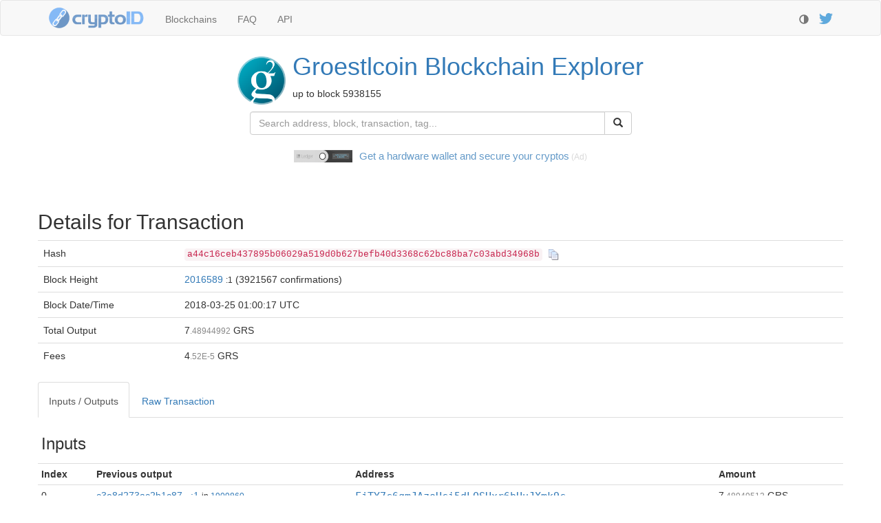

--- FILE ---
content_type: text/html
request_url: https://chainz.cryptoid.info/grs/tx.dws?a44c16ceb437895b06029a519d0b627befb40d3368c62bc88ba7c03abd34968b.htm
body_size: 3202
content:
<!DOCTYPE html><head>
   <title>Groestlcoin Transaction a44c16ceb437895b06029a519d0b627befb40d3368c62bc88ba7c03abd34968b</title>
   <meta charset="utf-8">
<meta http-equiv="X-UA-Compatible" content="IE=edge">
<meta name="viewport" content="width=device-width, initial-scale=1">
<link rel="shortcut icon" href="/logo/fav/?grs.png">
<link rel="preload" as="font" href="https://cdnjs.cloudflare.com/ajax/libs/twitter-bootstrap/3.4.1/fonts/glyphicons-halflings-regular.woff2" type="font/woff2" crossorigin="anonymous">
<script>var darkTheme=0;(function (){
var theme=localStorage.getItem("theme");
if (!theme) {theme=(window.matchMedia && window.matchMedia("(prefers-color-scheme: dark)").matches)?"dark":"light"};
if (theme=="dark") {darkTheme=1};
if (darkTheme) {
   document.write('<link rel="stylesheet" href="https://cdnjs.cloudflare.com/ajax/libs/bootswatch/3.4.0/slate/bootstrap.min.css" crossorigin="anonymous" />'
                + '<link href="/theme/theme.css?6" rel="stylesheet" type="text/css" />'
                + '<link href="/theme/theme.dark.css?5" rel="stylesheet" type="text/css" />');
} else {
   document.write('<link rel="stylesheet" href="https://cdnjs.cloudflare.com/ajax/libs/twitter-bootstrap/3.4.1/css/bootstrap.min.css" crossorigin="anonymous" />'
                + '<link href="/theme/theme.css?6" rel="stylesheet" type="text/css" />');
}
requestAnimationFrame(function(){
   document.body.setAttribute("class", (darkTheme?"dark":"light")+"-theme");
   document.querySelector(".glyphicon-adjust").onclick=function(){
      localStorage.setItem("theme",darkTheme?"light":"dark");
      location.reload();
   }
});
})();</script>
<script src="https://cdn4.buysellads.net/pub/chainzcryptoid.js?891347" async></script>
   <link href="/theme/tags.css" rel="stylesheet" type="text/css" />
<style>
.anon {
   background: #bbc;
   color: #fff;
   float:left;
}
.anon + code {
   float:left;
   display: inline-block;
   max-width: 40em;
   overflow: hidden;
   text-overflow: ellipsis;
}
#tx-meta > pre {
   padding: 0 10px;
}
</style>
</head>
<body>
<div class="navbar navbar-default" role="navigation">
   <div class="container">
      <div class="navbar-header">
         <button type="button" class="navbar-toggle" data-toggle="collapse" data-target=".navbar-collapse">
            <span class="sr-only">Toggle navigation</span>
            <span class="icon-bar"></span>
            <span class="icon-bar"></span>
            <span class="icon-bar"></span>
         </button>
         <a class="navbar-brand logo" href="https://chainz.cryptoid.info/"><img src="https://chainz.cryptoid.info/theme/cryptoID96.png" alt="CryptoID logo" width=140 height=32></a>
      </div>
      <div class="collapse navbar-collapse">
         <ul class="nav navbar-nav">
            <li><a href="https://chainz.cryptoid.info/">Blockchains<span class="visible-xs-inline"> - all our explorers</span></a></li>
            <li><a href="https://chainz.cryptoid.info/faq.dws">FAQ<span class="visible-xs-inline"> - answers to frequent questions</span></a></li>
            <li><a href="https://chainz.cryptoid.info/api.dws">API<span class="visible-xs-inline"> - documentation for developpers</span></a></li>
         </ul>
         <p class="navbar-right navbar-text"><a href="https://twitter.com/cryptoID_info">
            <img src="https://chainz.cryptoid.info/theme/Twitter128.png" alt="Follow us on twitter" title="Follow us on twitter" style="height:16px">
            <span class="visible-xs-inline"> - follow us on twitter</span>
         </a></p>
         <p class="navbar-right navbar-text">
            <span class="glyphicon glyphicon-adjust" style="top:4px; cursor:pointer" title="Toggle Light/Dark theme"></span>
            <span class="visible-xs-inline"> - toggle light/dark theme</span>
         </p>
      </div>
   </div>
</div>



<div class="container">
<div class="row"><table align="center" class="subhead"><tr><td><a href="https://chainz.cryptoid.info/grs/"><img src="/logo/grs.png" class="coin-logo" alt="Logotype for Groestlcoin"></a><td vertical-align="center"><h1 style="margin-top: 0"><a href="https://chainz.cryptoid.info/grs/">Groestlcoin<span class="hidden-xs"> Blockchain Explorer</span></a></h1><p><span id="up-to-block" block="5938155">up to block 5938155</span></p></table></div><div class="row" id="search-row"><div class="col-sm-3"></div><form id="search" class="form-horizontal col-sm-6" role="search" action="search.dws" method="get"><div class="input-group"><input type="text" class="form-control" id="searchField" name="q" aria-label="Search" placeholder="Search address, block, transaction, tag..."><div class="input-group-btn"><button type="submit" class="btn btn-default" aria-label="Submit"><i class="glyphicon glyphicon-search"></i></button></div></div></form></div><center class="row" id="top-thin" style="min-height:90px;margin: 10px 0"><!-- /8691100/ChainzCryptoid_S2S_Leaderboard_ATF_ROS--><div id="bsa-zone_1567621554242-7_123456"><div style="opacity:0;transition:opacity 2s .5s" class="delay-appear"><div style="margin:10px; height:20px; text-align: center"><a href="https://www.amazon.com/gp/search/ref=as_li_qf_sp_sr_il_tl?ie=UTF8&tag=cryptoid-20&keywords=bitcoin wallet&index=aps&camp=1789&creative=9325&linkCode=xm2&linkId=f75f5c43860028c7b1f3b015a8615568" target="_blank"><img src="/theme/ledger36.png" width="85" height="18" style="margin-top:-3px"><span style="font-family: Helvetica Neue, Helvetica, Verdana; font-size: 15px; margin-left: 10px"><span class="hidden-xs">Get a hardware wallet and</span> secure your cryptos</span></a><small style="color:#ccc"> (Ad)</small></div></div></div><script>setTimeout(function(){var e=document.querySelector(".delay-appear");if(e&&!window.bsagpt)e.style.opacity=1},1e3);</script></center>

   <div class="row">
      <h2 style="margin-top:0">Details for Transaction</h2>
      <table class="table">
         <tr><td>Hash<td><code id="tx-hash" class="hash">a44c16ceb437895b06029a519d0b627befb40d3368c62bc88ba7c03abd34968b</code><span class="copy-button"></span>
         <tr><td><span class="hidden-xs">Block </span>Height<td>
<a href="block.dws?2016589.htm">2016589</a>&nbsp;<small title="Block Order">:1</small> (3921567 confirmations)       <tr><td><span class="hidden-xs">Block Date/</span>Time<td style="visibility:hidden"><span class="localtime" data="1521939617">2018-03-25 01:00:17 UTC
         <tr><td><span class="hidden-xs">Total </span>Output<td class="amount" id="sumout">Loading...<tr><td><span id="fees">Fees</span><td class="amount" id="fees-amount">4<small>.52E-5</small> GRS    </table>
   </div>
   <div class="row">
      <ul class="nav nav-tabs">
         <li class="active"><a href="#io" data-toggle="tab">Inputs / Outputs</a></li>
         <li><a href="#raw" data-toggle="tab" id="raw-link">Raw Transaction</a></li>
      </ul>
      <div class="tab-content">
         <div class="tab-pane active" id="io">
            <table class="table table-condensed" id="io-table">
               <tr class="table-section"><td colspan="4"><h3>Loading...</h3>
            </table>
         </div>
         <div class="tab-pane" id="raw">
            <div id="coinbase" style="margin: 20px 0; display: none">
               <label class="pull-left" style="padding: 10px 20px 0 0">Coinbase as Text</label>
               <pre></pre>
            </div>
            <pre id="raw-tx" style="margin-top: 20px">Loading...</pre>
         </div>
      </div>
   </div>
</div>

<center><div style="min-height:90px; margin-bottom: 10px"><!-- /8691100/ChainzCryptoid_S2S_Leaderboard_BTF_ROS--><div id="bsa-zone_1567621614533-1_123456"></div></div></center>
<script async src="https://www.googletagmanager.com/gtag/js?id=G-MBR7PEV6V0"></script>
<script>window.dataLayer = window.dataLayer || []; function gtag(){dataLayer.push(arguments)}
gtag("js", new Date()); gtag("config", "G-MBR7PEV6V0", { "anonymize_ip": true });</script>
<script>
window.optimize = window.optimize || { queue: [] };
window.optimize.queue.push(function() { window.optimize.pushAll() });
</script>

<script src="/js/_combined.js?5"></script>
<div id="footer"><div class="container">   <a href="/terms.dws" rel="nofollow">Terms of Service</a> -
   <a href="/faq.dws" rel="nofollow">About us</a>
</div></div>


<script>
var coinShort = "GRS",
    txHashParam = 'coin=grs&id=a44c16ceb437895b06029a519d0b627befb40d3368c62bc88ba7c03abd34968b',
    txIdParam = 'coin=grs&id=2721687';
</script>
<script src="/js/tx.pas.js?2"></script>

<script defer src="https://static.cloudflareinsights.com/beacon.min.js/vcd15cbe7772f49c399c6a5babf22c1241717689176015" integrity="sha512-ZpsOmlRQV6y907TI0dKBHq9Md29nnaEIPlkf84rnaERnq6zvWvPUqr2ft8M1aS28oN72PdrCzSjY4U6VaAw1EQ==" data-cf-beacon='{"version":"2024.11.0","token":"1f14c9761e6a412c8b8dd6122ee9c0ca","server_timing":{"name":{"cfCacheStatus":true,"cfEdge":true,"cfExtPri":true,"cfL4":true,"cfOrigin":true,"cfSpeedBrain":true},"location_startswith":null}}' crossorigin="anonymous"></script>
